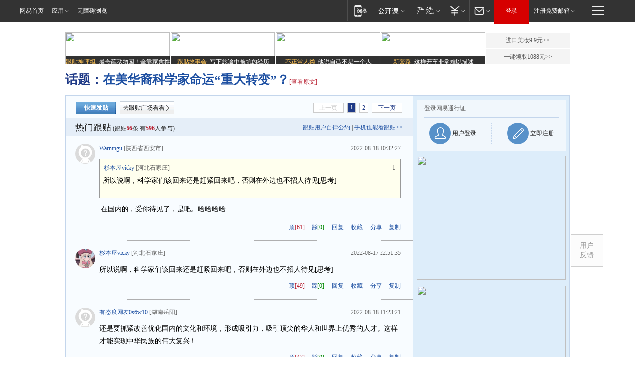

--- FILE ---
content_type: text/html;charset=gb2312
request_url: https://g.163.com/r?site=netease&affiliate=163&cat=other&type=logo300x250&location=1
body_size: 227
content:
<!-- service=8 -->
<a target="_blank" href="https://g.163.com/effect/c?s=307947&AID=332593&FlightID=2511&Values=2968913172&Redirect=https://money.163.com/special/esg/#/home"><img src="https://yt-adp.ws.126.net/channel14/300250_ckqs_20240722.jpg" border=0 height=250 width=300 alt=""></a>
<!--sspClickMonitor-->
<img src=""  border="0" height="1" width="1">

--- FILE ---
content_type: text/html;charset=gb2312
request_url: https://g.163.com/r?site=netease&affiliate=163&cat=other&type=logo300x250&location=2
body_size: 233
content:
<!-- service=8 -->
<a target="_blank" href="https://g.163.com/effect/c?s=307939&AID=332517&FlightID=2510&Values=3880897773&Redirect=https://www.163.com/dy/media/T1628157720648.html"><img src="https://yt-adp.ws.126.net/channel4/300250_cpkc_20240722.jpg" border=0 height=250 width=300 alt=""></a>
<!--sspClickMonitor-->
<img src=""  border="0" height="1" width="1">